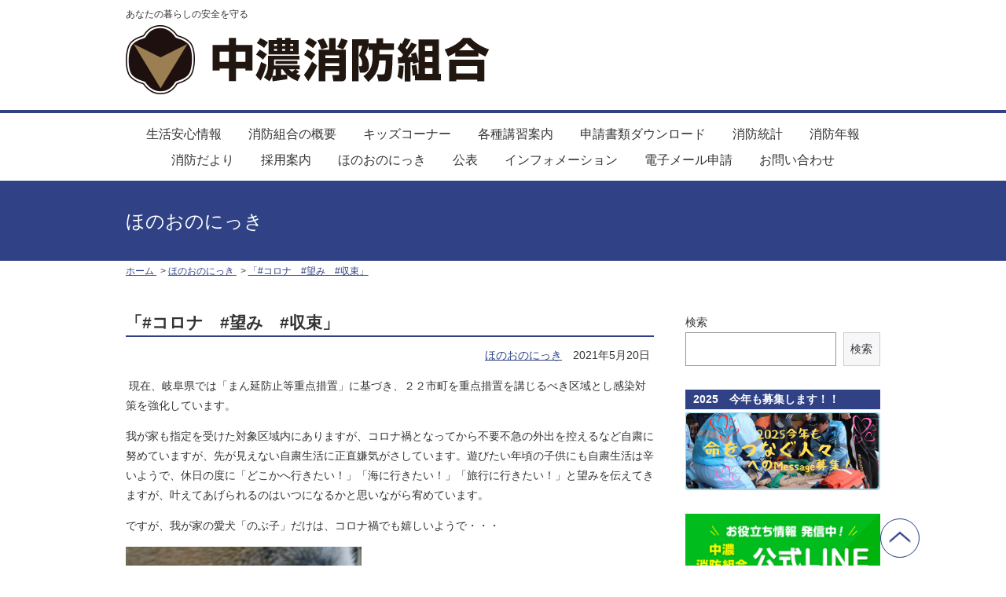

--- FILE ---
content_type: text/html; charset=UTF-8
request_url: https://www.chunou-119.jp/diary/21060
body_size: 10558
content:
<!doctype html>
<html lang="ja">
<head>
<meta charset="utf-8">
<title>「#コロナ　#望み　#収束」｜中濃消防組合</title><meta name="description" content="「#コロナ　#望み　#収束」｜皆様の信頼と期待に応えるために。私たち中濃消防組合は24時間365日、もしもの時に備えます。"><meta name="keywords" content="中濃消防組合,消防,救急">
<meta name="viewport" content="width=device-width,initial-scale=1.0">
<!--[if lt IE 9]>
<script src="https://www.chunou-119.jp/wp-content/themes/whiteLine980-02/js/ie/IE9.js"></script>
<script src="https://www.chunou-119.jp/wp-content/themes/whiteLine980-02/js/ie/html5shiv.js"></script>
<![endif]-->
<link rel="stylesheet" href="https://www.chunou-119.jp/wp-content/themes/whiteLine980-02/style.css">
<script src="https://www.chunou-119.jp/wp-content/themes/whiteLine980-02/js/jquery-2.1.0.min.js"></script>
<!--[if lt IE 9]>
<script src="https://www.chunou-119.jp/wp-content/themes/whiteLine980-02/js/jquery-1.11.1.min.js"></script>
<![endif]-->
<script src="https://www.chunou-119.jp/wp-content/themes/whiteLine980-02/js/common.js"></script>

<!--[if lt IE 9]>
<script src="https://www.chunou-119.jp/wp-content/themes/whiteLine980-02/js/ie/MooTools-Core-1.5.1.js"></script>
<script src="https://www.chunou-119.jp/wp-content/themes/whiteLine980-02/js/ie/selectivizr-min.js"></script>
<script src="https://www.chunou-119.jp/wp-content/themes/whiteLine980-02/js/ie/respond.min.js"></script>
<![endif]-->
<link rel="shortcut icon" href="/wp-content/uploads/2016/06/favicon.ico"><link rel="apple-touch-icon" href="/wp-content/uploads/2016/06/apple-touch-icon.png">
<meta property="og:type" content="article">

<meta name='robots' content='max-image-preview:large' />
<link rel='dns-prefetch' href='//s.w.org' />
<link rel="alternate" type="application/rss+xml" title="中濃消防組合 &raquo; 「#コロナ　#望み　#収束」 のコメントのフィード" href="https://www.chunou-119.jp/diary/21060/feed" />
<script type="text/javascript">
window._wpemojiSettings = {"baseUrl":"https:\/\/s.w.org\/images\/core\/emoji\/13.1.0\/72x72\/","ext":".png","svgUrl":"https:\/\/s.w.org\/images\/core\/emoji\/13.1.0\/svg\/","svgExt":".svg","source":{"concatemoji":"https:\/\/www.chunou-119.jp\/wp-includes\/js\/wp-emoji-release.min.js?ver=5.9.12"}};
/*! This file is auto-generated */
!function(e,a,t){var n,r,o,i=a.createElement("canvas"),p=i.getContext&&i.getContext("2d");function s(e,t){var a=String.fromCharCode;p.clearRect(0,0,i.width,i.height),p.fillText(a.apply(this,e),0,0);e=i.toDataURL();return p.clearRect(0,0,i.width,i.height),p.fillText(a.apply(this,t),0,0),e===i.toDataURL()}function c(e){var t=a.createElement("script");t.src=e,t.defer=t.type="text/javascript",a.getElementsByTagName("head")[0].appendChild(t)}for(o=Array("flag","emoji"),t.supports={everything:!0,everythingExceptFlag:!0},r=0;r<o.length;r++)t.supports[o[r]]=function(e){if(!p||!p.fillText)return!1;switch(p.textBaseline="top",p.font="600 32px Arial",e){case"flag":return s([127987,65039,8205,9895,65039],[127987,65039,8203,9895,65039])?!1:!s([55356,56826,55356,56819],[55356,56826,8203,55356,56819])&&!s([55356,57332,56128,56423,56128,56418,56128,56421,56128,56430,56128,56423,56128,56447],[55356,57332,8203,56128,56423,8203,56128,56418,8203,56128,56421,8203,56128,56430,8203,56128,56423,8203,56128,56447]);case"emoji":return!s([10084,65039,8205,55357,56613],[10084,65039,8203,55357,56613])}return!1}(o[r]),t.supports.everything=t.supports.everything&&t.supports[o[r]],"flag"!==o[r]&&(t.supports.everythingExceptFlag=t.supports.everythingExceptFlag&&t.supports[o[r]]);t.supports.everythingExceptFlag=t.supports.everythingExceptFlag&&!t.supports.flag,t.DOMReady=!1,t.readyCallback=function(){t.DOMReady=!0},t.supports.everything||(n=function(){t.readyCallback()},a.addEventListener?(a.addEventListener("DOMContentLoaded",n,!1),e.addEventListener("load",n,!1)):(e.attachEvent("onload",n),a.attachEvent("onreadystatechange",function(){"complete"===a.readyState&&t.readyCallback()})),(n=t.source||{}).concatemoji?c(n.concatemoji):n.wpemoji&&n.twemoji&&(c(n.twemoji),c(n.wpemoji)))}(window,document,window._wpemojiSettings);
</script>
<style type="text/css">
img.wp-smiley,
img.emoji {
	display: inline !important;
	border: none !important;
	box-shadow: none !important;
	height: 1em !important;
	width: 1em !important;
	margin: 0 0.07em !important;
	vertical-align: -0.1em !important;
	background: none !important;
	padding: 0 !important;
}
</style>
	<link rel='stylesheet' id='wp-block-library-css'  href='https://www.chunou-119.jp/wp-includes/css/dist/block-library/style.min.css?ver=5.9.12' type='text/css' media='all' />
<style id='global-styles-inline-css' type='text/css'>
body{--wp--preset--color--black: #000000;--wp--preset--color--cyan-bluish-gray: #abb8c3;--wp--preset--color--white: #ffffff;--wp--preset--color--pale-pink: #f78da7;--wp--preset--color--vivid-red: #cf2e2e;--wp--preset--color--luminous-vivid-orange: #ff6900;--wp--preset--color--luminous-vivid-amber: #fcb900;--wp--preset--color--light-green-cyan: #7bdcb5;--wp--preset--color--vivid-green-cyan: #00d084;--wp--preset--color--pale-cyan-blue: #8ed1fc;--wp--preset--color--vivid-cyan-blue: #0693e3;--wp--preset--color--vivid-purple: #9b51e0;--wp--preset--gradient--vivid-cyan-blue-to-vivid-purple: linear-gradient(135deg,rgba(6,147,227,1) 0%,rgb(155,81,224) 100%);--wp--preset--gradient--light-green-cyan-to-vivid-green-cyan: linear-gradient(135deg,rgb(122,220,180) 0%,rgb(0,208,130) 100%);--wp--preset--gradient--luminous-vivid-amber-to-luminous-vivid-orange: linear-gradient(135deg,rgba(252,185,0,1) 0%,rgba(255,105,0,1) 100%);--wp--preset--gradient--luminous-vivid-orange-to-vivid-red: linear-gradient(135deg,rgba(255,105,0,1) 0%,rgb(207,46,46) 100%);--wp--preset--gradient--very-light-gray-to-cyan-bluish-gray: linear-gradient(135deg,rgb(238,238,238) 0%,rgb(169,184,195) 100%);--wp--preset--gradient--cool-to-warm-spectrum: linear-gradient(135deg,rgb(74,234,220) 0%,rgb(151,120,209) 20%,rgb(207,42,186) 40%,rgb(238,44,130) 60%,rgb(251,105,98) 80%,rgb(254,248,76) 100%);--wp--preset--gradient--blush-light-purple: linear-gradient(135deg,rgb(255,206,236) 0%,rgb(152,150,240) 100%);--wp--preset--gradient--blush-bordeaux: linear-gradient(135deg,rgb(254,205,165) 0%,rgb(254,45,45) 50%,rgb(107,0,62) 100%);--wp--preset--gradient--luminous-dusk: linear-gradient(135deg,rgb(255,203,112) 0%,rgb(199,81,192) 50%,rgb(65,88,208) 100%);--wp--preset--gradient--pale-ocean: linear-gradient(135deg,rgb(255,245,203) 0%,rgb(182,227,212) 50%,rgb(51,167,181) 100%);--wp--preset--gradient--electric-grass: linear-gradient(135deg,rgb(202,248,128) 0%,rgb(113,206,126) 100%);--wp--preset--gradient--midnight: linear-gradient(135deg,rgb(2,3,129) 0%,rgb(40,116,252) 100%);--wp--preset--duotone--dark-grayscale: url('#wp-duotone-dark-grayscale');--wp--preset--duotone--grayscale: url('#wp-duotone-grayscale');--wp--preset--duotone--purple-yellow: url('#wp-duotone-purple-yellow');--wp--preset--duotone--blue-red: url('#wp-duotone-blue-red');--wp--preset--duotone--midnight: url('#wp-duotone-midnight');--wp--preset--duotone--magenta-yellow: url('#wp-duotone-magenta-yellow');--wp--preset--duotone--purple-green: url('#wp-duotone-purple-green');--wp--preset--duotone--blue-orange: url('#wp-duotone-blue-orange');--wp--preset--font-size--small: 13px;--wp--preset--font-size--medium: 20px;--wp--preset--font-size--large: 36px;--wp--preset--font-size--x-large: 42px;}.has-black-color{color: var(--wp--preset--color--black) !important;}.has-cyan-bluish-gray-color{color: var(--wp--preset--color--cyan-bluish-gray) !important;}.has-white-color{color: var(--wp--preset--color--white) !important;}.has-pale-pink-color{color: var(--wp--preset--color--pale-pink) !important;}.has-vivid-red-color{color: var(--wp--preset--color--vivid-red) !important;}.has-luminous-vivid-orange-color{color: var(--wp--preset--color--luminous-vivid-orange) !important;}.has-luminous-vivid-amber-color{color: var(--wp--preset--color--luminous-vivid-amber) !important;}.has-light-green-cyan-color{color: var(--wp--preset--color--light-green-cyan) !important;}.has-vivid-green-cyan-color{color: var(--wp--preset--color--vivid-green-cyan) !important;}.has-pale-cyan-blue-color{color: var(--wp--preset--color--pale-cyan-blue) !important;}.has-vivid-cyan-blue-color{color: var(--wp--preset--color--vivid-cyan-blue) !important;}.has-vivid-purple-color{color: var(--wp--preset--color--vivid-purple) !important;}.has-black-background-color{background-color: var(--wp--preset--color--black) !important;}.has-cyan-bluish-gray-background-color{background-color: var(--wp--preset--color--cyan-bluish-gray) !important;}.has-white-background-color{background-color: var(--wp--preset--color--white) !important;}.has-pale-pink-background-color{background-color: var(--wp--preset--color--pale-pink) !important;}.has-vivid-red-background-color{background-color: var(--wp--preset--color--vivid-red) !important;}.has-luminous-vivid-orange-background-color{background-color: var(--wp--preset--color--luminous-vivid-orange) !important;}.has-luminous-vivid-amber-background-color{background-color: var(--wp--preset--color--luminous-vivid-amber) !important;}.has-light-green-cyan-background-color{background-color: var(--wp--preset--color--light-green-cyan) !important;}.has-vivid-green-cyan-background-color{background-color: var(--wp--preset--color--vivid-green-cyan) !important;}.has-pale-cyan-blue-background-color{background-color: var(--wp--preset--color--pale-cyan-blue) !important;}.has-vivid-cyan-blue-background-color{background-color: var(--wp--preset--color--vivid-cyan-blue) !important;}.has-vivid-purple-background-color{background-color: var(--wp--preset--color--vivid-purple) !important;}.has-black-border-color{border-color: var(--wp--preset--color--black) !important;}.has-cyan-bluish-gray-border-color{border-color: var(--wp--preset--color--cyan-bluish-gray) !important;}.has-white-border-color{border-color: var(--wp--preset--color--white) !important;}.has-pale-pink-border-color{border-color: var(--wp--preset--color--pale-pink) !important;}.has-vivid-red-border-color{border-color: var(--wp--preset--color--vivid-red) !important;}.has-luminous-vivid-orange-border-color{border-color: var(--wp--preset--color--luminous-vivid-orange) !important;}.has-luminous-vivid-amber-border-color{border-color: var(--wp--preset--color--luminous-vivid-amber) !important;}.has-light-green-cyan-border-color{border-color: var(--wp--preset--color--light-green-cyan) !important;}.has-vivid-green-cyan-border-color{border-color: var(--wp--preset--color--vivid-green-cyan) !important;}.has-pale-cyan-blue-border-color{border-color: var(--wp--preset--color--pale-cyan-blue) !important;}.has-vivid-cyan-blue-border-color{border-color: var(--wp--preset--color--vivid-cyan-blue) !important;}.has-vivid-purple-border-color{border-color: var(--wp--preset--color--vivid-purple) !important;}.has-vivid-cyan-blue-to-vivid-purple-gradient-background{background: var(--wp--preset--gradient--vivid-cyan-blue-to-vivid-purple) !important;}.has-light-green-cyan-to-vivid-green-cyan-gradient-background{background: var(--wp--preset--gradient--light-green-cyan-to-vivid-green-cyan) !important;}.has-luminous-vivid-amber-to-luminous-vivid-orange-gradient-background{background: var(--wp--preset--gradient--luminous-vivid-amber-to-luminous-vivid-orange) !important;}.has-luminous-vivid-orange-to-vivid-red-gradient-background{background: var(--wp--preset--gradient--luminous-vivid-orange-to-vivid-red) !important;}.has-very-light-gray-to-cyan-bluish-gray-gradient-background{background: var(--wp--preset--gradient--very-light-gray-to-cyan-bluish-gray) !important;}.has-cool-to-warm-spectrum-gradient-background{background: var(--wp--preset--gradient--cool-to-warm-spectrum) !important;}.has-blush-light-purple-gradient-background{background: var(--wp--preset--gradient--blush-light-purple) !important;}.has-blush-bordeaux-gradient-background{background: var(--wp--preset--gradient--blush-bordeaux) !important;}.has-luminous-dusk-gradient-background{background: var(--wp--preset--gradient--luminous-dusk) !important;}.has-pale-ocean-gradient-background{background: var(--wp--preset--gradient--pale-ocean) !important;}.has-electric-grass-gradient-background{background: var(--wp--preset--gradient--electric-grass) !important;}.has-midnight-gradient-background{background: var(--wp--preset--gradient--midnight) !important;}.has-small-font-size{font-size: var(--wp--preset--font-size--small) !important;}.has-medium-font-size{font-size: var(--wp--preset--font-size--medium) !important;}.has-large-font-size{font-size: var(--wp--preset--font-size--large) !important;}.has-x-large-font-size{font-size: var(--wp--preset--font-size--x-large) !important;}
</style>
<link rel='stylesheet' id='contact-form-7-css'  href='https://www.chunou-119.jp/wp-content/plugins/contact-form-7/includes/css/styles.css?ver=5.5.6' type='text/css' media='all' />
<link rel='stylesheet' id='nextgen_widgets_style-css'  href='https://www.chunou-119.jp/wp-content/plugins/nextgen-gallery/products/photocrati_nextgen/modules/widget/static/widgets.css?ver=3.23' type='text/css' media='all' />
<link rel='stylesheet' id='nextgen_basic_thumbnails_style-css'  href='https://www.chunou-119.jp/wp-content/plugins/nextgen-gallery/products/photocrati_nextgen/modules/nextgen_basic_gallery/static/thumbnails/nextgen_basic_thumbnails.css?ver=3.23' type='text/css' media='all' />
<link rel='stylesheet' id='nextgen_basic_slideshow_style-css'  href='https://www.chunou-119.jp/wp-content/plugins/nextgen-gallery/products/photocrati_nextgen/modules/nextgen_basic_gallery/static/slideshow/ngg_basic_slideshow.css?ver=3.23' type='text/css' media='all' />
<link rel="https://api.w.org/" href="https://www.chunou-119.jp/wp-json/" /><link rel="alternate" type="application/json" href="https://www.chunou-119.jp/wp-json/wp/v2/posts/21060" /><link rel="EditURI" type="application/rsd+xml" title="RSD" href="https://www.chunou-119.jp/xmlrpc.php?rsd" />
<link rel="wlwmanifest" type="application/wlwmanifest+xml" href="https://www.chunou-119.jp/wp-includes/wlwmanifest.xml" /> 
<meta name="generator" content="WordPress 5.9.12" />
<link rel="canonical" href="https://www.chunou-119.jp/diary/21060" />
<link rel='shortlink' href='https://www.chunou-119.jp/?p=21060' />
<link rel="alternate" type="application/json+oembed" href="https://www.chunou-119.jp/wp-json/oembed/1.0/embed?url=https%3A%2F%2Fwww.chunou-119.jp%2Fdiary%2F21060" />
<link rel="alternate" type="text/xml+oembed" href="https://www.chunou-119.jp/wp-json/oembed/1.0/embed?url=https%3A%2F%2Fwww.chunou-119.jp%2Fdiary%2F21060&#038;format=xml" />
<meta name="cdp-version" content="1.3.0" />
<link rel="stylesheet" href="https://www.chunou-119.jp/wp-content/plugins/count-per-day/counter.css" type="text/css" />

<script>
  (function(i,s,o,g,r,a,m){i['GoogleAnalyticsObject']=r;i[r]=i[r]||function(){
  (i[r].q=i[r].q||[]).push(arguments)},i[r].l=1*new Date();a=s.createElement(o),
  m=s.getElementsByTagName(o)[0];a.async=1;a.src=g;m.parentNode.insertBefore(a,m)
  })(window,document,'script','https://www.google-analytics.com/analytics.js','ga');

  ga('create', 'UA-80313757-1', 'auto');
  ga('send', 'pageview');

</script></head>

<body class="colorType6 sidebarBlogType0">


<header id="header">
	<div>
    	<div id="headerLeft">
            <h1>あなたの暮らしの安全を守る<a href="https://www.chunou-119.jp/"><span><img src="/wp-content/uploads/2016/06/logo.png" alt="中濃消防組合"></span></a></h1>
            <img src="https://www.chunou-119.jp/wp-content/themes/whiteLine980-02/image/icon/menu.png" id="openMenu" alt="メニューを開く">
                    </div>
        <div id="headerRight">
        	            
            <div class="iconList">
                <ul>





                </ul>
            </div>
        </div>
	</div>
</header>

<nav id="globalNav">
	<ul>
<li id="menu-item-28809" class="menu-item menu-item-type-post_type menu-item-object-page menu-item-has-children menu-item-28809"><a href="https://www.chunou-119.jp/safe">生活安心情報</a>
<ul class="sub-menu">
	<li id="menu-item-28810" class="menu-item menu-item-type-post_type menu-item-object-page menu-item-28810"><a href="https://www.chunou-119.jp/safe/kasaiyobou">火災予防</a></li>
	<li id="menu-item-28811" class="menu-item menu-item-type-post_type menu-item-object-page menu-item-28811"><a href="https://www.chunou-119.jp/safe/%e7%81%bd%e5%ae%b3%e5%af%be%e7%ad%96">災害対策</a></li>
	<li id="menu-item-30255" class="menu-item menu-item-type-custom menu-item-object-custom menu-item-30255"><a href="https://www.chunou-119.jp/safe/%ef%bc%91%ef%bc%91%ef%bc%99%e7%95%aa%e9%80%9a%e5%a0%b1%e3%81%ab%e3%81%a4%e3%81%84%e3%81%a6">１１９番通報について</a></li>
	<li id="menu-item-31128" class="menu-item menu-item-type-post_type menu-item-object-page menu-item-31128"><a href="https://www.chunou-119.jp/safe/%e6%95%91%e6%80%a5%e9%96%a2%e4%bf%82%e6%83%85%e5%a0%b1">救急関係情報</a></li>
	<li id="menu-item-31130" class="menu-item menu-item-type-post_type menu-item-object-page menu-item-31130"><a href="https://www.chunou-119.jp/safe/%e5%b2%90%e9%98%9c%e7%9c%8c%e5%86%85%e3%81%ae%e6%83%85%e5%a0%b1%e3%81%af%e3%81%93%e3%81%a1%e3%82%89%e3%81%b8">岐阜県内の情報</a></li>
	<li id="menu-item-31131" class="menu-item menu-item-type-post_type menu-item-object-page menu-item-31131"><a href="https://www.chunou-119.jp/safe/%e6%b6%88%e9%98%b2%e8%a8%93%e7%b7%b4%e5%8f%8a%e3%81%b3%e5%b1%8a%e5%87%ba%e7%ad%89%e3%81%ae%e9%81%8b%e7%94%a8%e7%ad%89%e3%81%ab%e3%81%a4%e3%81%84%e3%81%a6">消防訓練及び届出等の運用等について</a></li>
	<li id="menu-item-31132" class="menu-item menu-item-type-post_type menu-item-object-page menu-item-31132"><a href="https://www.chunou-119.jp/safe/%e6%b6%88%e6%af%92%e7%94%a8%e3%82%a2%e3%83%ab%e3%82%b3%e3%83%bc%e3%83%ab%e3%81%ae%e8%b2%af%e8%94%b5%e3%83%bb%e5%8f%96%e6%89%b1%e3%81%84%e3%81%ab%e3%81%a4%e3%81%84%e3%81%a6">消毒用アルコールの貯蔵・取扱いについて</a></li>
	<li id="menu-item-31133" class="menu-item menu-item-type-post_type menu-item-object-page menu-item-31133"><a href="https://www.chunou-119.jp/safe/%e6%b6%88%e9%98%b2%e6%b3%95%e4%bb%a4%e9%96%a2%e4%bf%82%e6%89%8b%e7%b6%9a%e3%81%ab%e3%81%8a%e3%81%91%e3%82%8b%e6%8a%bc%e5%8d%b0%e3%81%ae%e7%9c%81%e7%95%a5%e7%ad%89%e3%81%ab%e3%81%a4%e3%81%84%e3%81%a6">消防法令関係手続における押印の省略等について</a></li>
	<li id="menu-item-31134" class="menu-item menu-item-type-post_type menu-item-object-page menu-item-31134"><a href="https://www.chunou-119.jp/safe/%e6%b0%b4%e9%9b%a3%e6%95%91%e5%8a%a9">水難事故関係</a></li>
</ul>
</li>
<li id="menu-item-28813" class="menu-item menu-item-type-post_type menu-item-object-page menu-item-28813"><a href="https://www.chunou-119.jp/organization">消防組合の概要</a></li>
<li id="menu-item-28814" class="menu-item menu-item-type-post_type menu-item-object-page menu-item-28814"><a href="https://www.chunou-119.jp/kids">キッズコーナー</a></li>
<li id="menu-item-28815" class="menu-item menu-item-type-post_type menu-item-object-page menu-item-has-children menu-item-28815"><a href="https://www.chunou-119.jp/training">各種講習案内</a>
<ul class="sub-menu">
	<li id="menu-item-28818" class="menu-item menu-item-type-post_type menu-item-object-page menu-item-28818"><a href="https://www.chunou-119.jp/training/%e7%94%b2%e7%a8%ae%e9%98%b2%e7%81%ab%e7%ae%a1%e7%90%86%e6%96%b0%e8%a6%8f%e8%ac%9b%e7%bf%92">甲種防火管理新規講習（集合型）</a></li>
	<li id="menu-item-28816" class="menu-item menu-item-type-post_type menu-item-object-page menu-item-28816"><a href="https://www.chunou-119.jp/training/e%e3%83%a9%e3%83%bc%e3%83%8b%e3%83%b3%e3%82%b0">甲種防火管理新規講習(eラーニング）</a></li>
	<li id="menu-item-28817" class="menu-item menu-item-type-post_type menu-item-object-page menu-item-28817"><a href="https://www.chunou-119.jp/training/%e7%94%b2%e7%a8%ae%e9%98%b2%e7%81%ab%e7%ae%a1%e7%90%86%e5%86%8d%e8%ac%9b%e7%bf%92">甲種防火管理再講習</a></li>
	<li id="menu-item-28819" class="menu-item menu-item-type-post_type menu-item-object-page menu-item-28819"><a href="https://www.chunou-119.jp/training/%e5%8d%b1%e9%99%ba%e7%89%a9%e5%8f%96%e6%89%b1%e8%80%85%e8%a9%a6%e9%a8%93%e5%9c%b0%e5%8c%ba%e8%ac%9b%e7%bf%92">危険物取扱者試験地区講習</a></li>
	<li id="menu-item-28820" class="menu-item menu-item-type-post_type menu-item-object-page menu-item-28820"><a href="https://www.chunou-119.jp/training/kyukyuhou">救命講習</a></li>
</ul>
</li>
<li id="menu-item-28821" class="menu-item menu-item-type-post_type menu-item-object-page menu-item-28821"><a href="https://www.chunou-119.jp/shinsei_dl">申請書類ダウンロード</a></li>
<li id="menu-item-28822" class="menu-item menu-item-type-post_type menu-item-object-page menu-item-has-children menu-item-28822"><a href="https://www.chunou-119.jp/toukei">消防統計</a>
<ul class="sub-menu">
	<li id="menu-item-28823" class="menu-item menu-item-type-post_type menu-item-object-page menu-item-28823"><a href="https://www.chunou-119.jp/toukei/toukei_syousai">火災･救急･救助･指令統計</a></li>
</ul>
</li>
<li id="menu-item-28824" class="menu-item menu-item-type-post_type menu-item-object-page menu-item-28824"><a href="https://www.chunou-119.jp/toukei/syoubou_nenpou">消防年報</a></li>
<li id="menu-item-28825" class="menu-item menu-item-type-post_type menu-item-object-page menu-item-28825"><a href="https://www.chunou-119.jp/toukei/%e6%b6%88%e9%98%b2%e3%81%a0%e3%82%88%e3%82%8a">消防だより</a></li>
<li id="menu-item-28826" class="menu-item menu-item-type-post_type menu-item-object-page menu-item-has-children menu-item-28826"><a href="https://www.chunou-119.jp/recruit">採用案内</a>
<ul class="sub-menu">
	<li id="menu-item-28834" class="menu-item menu-item-type-post_type menu-item-object-page menu-item-28834"><a href="https://www.chunou-119.jp/recruit/%e6%8e%a1%e7%94%a8%e8%a9%a6%e9%a8%93%e6%83%85%e5%a0%b1">採用試験情報</a></li>
	<li id="menu-item-30922" class="menu-item menu-item-type-post_type menu-item-object-page menu-item-30922"><a href="https://www.chunou-119.jp/recruit/%e3%83%8a%e3%83%93%e3%82%b2%e3%83%bc%e3%82%bf%e3%83%bc%e5%88%b6%e5%ba%a6">中濃消防組合ナビゲーター制度</a></li>
	<li id="menu-item-28827" class="menu-item menu-item-type-post_type menu-item-object-page menu-item-28827"><a href="https://www.chunou-119.jp/recruit/%e8%aa%ac%e6%98%8e%e4%bc%9a%e6%83%85%e5%a0%b1">説明会情報</a></li>
	<li id="menu-item-28828" class="menu-item menu-item-type-post_type menu-item-object-page menu-item-28828"><a href="https://www.chunou-119.jp/recruit/%e5%b0%b1%e6%b4%bb%e7%94%9f%e3%81%ae%e3%81%82%e3%81%aa%e3%81%9f%e3%81%b8">就活生のあなたへ</a></li>
	<li id="menu-item-31806" class="menu-item menu-item-type-post_type menu-item-object-page menu-item-31806"><a href="https://www.chunou-119.jp/%e6%95%91%e6%80%a5%e3%81%ae%e6%97%a5%e3%80%80%e7%89%b9%e5%88%a5%e4%bc%81%e7%94%bb">救急の日　特別企画</a></li>
	<li id="menu-item-32632" class="menu-item menu-item-type-post_type menu-item-object-page menu-item-32632"><a href="https://www.chunou-119.jp/recruit/32625-2">OneDay職場体験　開催決定！</a></li>
</ul>
</li>
<li id="menu-item-28830" class="menu-item menu-item-type-custom menu-item-object-custom menu-item-28830"><a href="https://www.chunou-119.jp/category/diary">ほのおのにっき</a></li>
<li id="menu-item-28831" class="menu-item menu-item-type-custom menu-item-object-custom menu-item-28831"><a href="https://www.chunou-119.jp/%e5%85%ac%e8%a1%a8%e3%83%bb%e5%a0%b1%e5%91%8a">公表</a></li>
<li id="menu-item-28832" class="menu-item menu-item-type-custom menu-item-object-custom menu-item-28832"><a href="https://www.chunou-119.jp/category/info">インフォメーション</a></li>
<li id="menu-item-28833" class="menu-item menu-item-type-custom menu-item-object-custom menu-item-28833"><a href="https://www.chunou-119.jp/category/%e9%9b%bb%e5%ad%90%e3%83%a1%e3%83%bc%e3%83%ab%e7%94%b3%e8%ab%8b">電子メール申請</a></li>
<li id="menu-item-29577" class="menu-item menu-item-type-post_type menu-item-object-page menu-item-29577"><a href="https://www.chunou-119.jp/sample-page/contact-2">お問い合わせ</a></li>
    </ul>
</nav>


<section>

	<h1 class="mainTitle">
    	<span><span>ほのおのにっき</span></span>
    </h1>

   <div id="body">
<div id="pan">
<div>
    <span itemscope itemtype="http://data-vocabulary.org/Breadcrumb">
        <a itemprop="url" href="https://www.chunou-119.jp">
            <span itemprop="title">ホーム</span>
        </a>
    </span>
    <span itemscope itemtype="http://data-vocabulary.org/Breadcrumb">
        <a itemprop="url" href="https://www.chunou-119.jp/category/diary">
            <span itemprop="title">ほのおのにっき</span>
        </a>
    </span>
    <span itemscope itemtype="http://data-vocabulary.org/Breadcrumb" class="singlePage">
        <a itemprop="url" href="https://www.chunou-119.jp/diary/21060">
            <span itemprop="title">「#コロナ　#望み　#収束」</span>
        </a>
    </span>
</div>
</div>
    
    <article id="main">
    
    <h1>「#コロナ　#望み　#収束」</h1>
    
    <div class="meta">
        <a href="https://www.chunou-119.jp/category/diary" rel="category tag">ほのおのにっき</a>                <span>2021年5月20日</span>
            </div>
    <div class="post">
<p>&nbsp;現在、岐阜県では「まん延防止等重点措置」に基づき、２２市町を重点措置を講じるべき区域とし感染対策を強化しています。</p>
<p>我が家も指定を受けた対象区域内にありますが、コロナ禍となってから不要不急の外出を控えるなど自粛に努めていますが、先が見えない自粛生活に正直嫌気がさしています。遊びたい年頃の子供にも自粛生活は辛いようで、休日の度に「どこかへ行きたい！」「海に行きたい！」「旅行に行きたい！」と望みを伝えてきますが、叶えてあげられるのはいつになるかと思いながら宥めています。</p>
<p>ですが、我が家の愛犬「のぶ子」だけは、コロナ禍でも嬉しいようで・・・</p>
<p><img width="300" height="263" class="alignleft wp-image-21061 size-medium" alt="04-20211-5.20" src="https://www.chunou-119.jp/wp-content/uploads/2021/05/04-20211-5.20-300x263.jpg" srcset="https://www.chunou-119.jp/wp-content/uploads/2021/05/04-20211-5.20-300x263.jpg 300w, https://www.chunou-119.jp/wp-content/uploads/2021/05/04-20211-5.20.jpg 629w" sizes="(max-width: 300px) 100vw, 300px" /></p>
<p>&nbsp;</p>
<p>&nbsp;</p>
<p>&nbsp;</p>
<p>&nbsp;</p>
<p>&nbsp;</p>
<p>自粛生活が始まってから、家族一人ひとりが家で過ごす時間が長くなり、「のぶ子」と過ごす時間も長くなり、特にお散歩時間は倍になり、「のぶ子」にとってはとても嬉しいようです。</p>
<p>ですので、仕事や学校等で家を空けるときは・・・</p>
<p><img loading="lazy" width="300" height="225" class="alignleft wp-image-21062 size-medium" alt="04-20212-5.20" src="https://www.chunou-119.jp/wp-content/uploads/2021/05/04-20212-5.20-300x225.jpg" srcset="https://www.chunou-119.jp/wp-content/uploads/2021/05/04-20212-5.20-300x225.jpg 300w, https://www.chunou-119.jp/wp-content/uploads/2021/05/04-20212-5.20.jpg 708w" sizes="(max-width: 300px) 100vw, 300px" /></p>
<p>&nbsp;</p>
<p>&nbsp;</p>
<p>&nbsp;</p>
<p>&nbsp;</p>
<p>こんな感じでみんなの帰りを待っています。</p>
<p>愛犬に癒されながらコロナ禍を乗り切り、収束した暁には「のぶ子」も一緒に海へ連れていきたいと思っています。</p>
    </div>


        <div class="snsButton">
<ul>
<!-- Facebook -->	
<li class="share-facebook">
<a href="https://www.facebook.com/sharer/sharer.php?u=https://www.chunou-119.jp/diary/21060" target="_blank" title="Facebookでシェア">Facebook</a>
</li>
<!-- Twitter -->
<li class="share-twitter">
<a href="http://twitter.com/home?status=%E3%80%8C%23%E3%82%B3%E3%83%AD%E3%83%8A%E3%80%80%23%E6%9C%9B%E3%81%BF%E3%80%80%23%E5%8F%8E%E6%9D%9F%E3%80%8D%20https://www.chunou-119.jp/diary/21060%20by%20" target="_blank" title="Twitterでシェア">Twitter</a>
</li>



<!-- LINE -->
<li class="share-line">
<a href="http://line.me/R/msg/text/?「#コロナ　#望み　#収束」%0D%0Ahttps://www.chunou-119.jp/diary/21060" title="LINEでシェア">LINE</a>
</li>
</ul>
</div>
        
    </article>

        
    <div id="side">




<aside class="widget"><form role="search" method="get" action="https://www.chunou-119.jp/" class="wp-block-search__button-outside wp-block-search__text-button wp-block-search"><label for="wp-block-search__input-1" class="wp-block-search__label">検索</label><div class="wp-block-search__inside-wrapper " ><input type="search" id="wp-block-search__input-1" class="wp-block-search__input " name="s" value="" placeholder=""  required /><button type="submit" class="wp-block-search__button  "  >検索</button></div></form></aside><aside class="widget"><h4>2025　今年も募集します！！</h4><a href="https://www.chunou-119.jp/recruit/%e6%95%91%e6%80%a5%e3%81%ae%e6%97%a5%e7%89%b9%e5%88%a5%e4%bc%81%e7%94%bb%e3%80%80%e5%91%bd%e3%82%92%e3%81%a4%e3%81%aa%e3%81%90%e4%ba%ba%e3%80%85%e3%82%a8%e3%83%94%e3%82%bd%e3%83%bc%e3%83%89%e5%8b%9f" target="_blank" class="widget_sp_image-image-link" title="2025　今年も募集します！！"><img width="840" height="336" alt="救急の日　9/9" class="attachment-full" style="max-width: 100%;" srcset="https://www.chunou-119.jp/wp-content/uploads/2025/08/qq2025m.png 840w, https://www.chunou-119.jp/wp-content/uploads/2025/08/qq2025m-300x120.png 300w, https://www.chunou-119.jp/wp-content/uploads/2025/08/qq2025m-768x307.png 768w" sizes="(max-width: 840px) 100vw, 840px" src="https://www.chunou-119.jp/wp-content/uploads/2025/08/qq2025m.png" /></a></aside><aside class="widget">
<figure class="wp-block-image size-full"><a href="https://lin.ee/Pkeqf3g" target="_blank"><img loading="lazy" width="540" height="540" src="https://www.chunou-119.jp/wp-content/uploads/2024/06/banner-line.jpg" alt="中濃消防組合 公式LINE 友だち追加はこちら" class="wp-image-29012" srcset="https://www.chunou-119.jp/wp-content/uploads/2024/06/banner-line.jpg 540w, https://www.chunou-119.jp/wp-content/uploads/2024/06/banner-line-300x300.jpg 300w, https://www.chunou-119.jp/wp-content/uploads/2024/06/banner-line-150x150.jpg 150w" sizes="(max-width: 540px) 100vw, 540px" /></a></figure>
</aside><aside class="widget">
<figure class="wp-block-gallery has-nested-images columns-default is-cropped">
<figure class="wp-block-image size-full"><a href="https://www.instagram.com/invites/contact/?i=k95y1n1pan4h&amp;utm_content=oupqayb"><img loading="lazy" width="599" height="249" data-id="24223"  src="https://www.chunou-119.jp/wp-content/uploads/2022/08/HPインスタ2.png" alt="" class="wp-image-24223" srcset="https://www.chunou-119.jp/wp-content/uploads/2022/08/HPインスタ2.png 599w, https://www.chunou-119.jp/wp-content/uploads/2022/08/HPインスタ2-300x125.png 300w" sizes="(max-width: 599px) 100vw, 599px" /></a></figure>
</figure>
</aside><aside class="widget"><a href="https://www.chunou-119.jp/recruit" target="_self" class="widget_sp_image-image-link"><img width="1280" height="720" class="attachment-full" style="max-width: 100%;" srcset="https://www.chunou-119.jp/wp-content/uploads/2023/04/2023042.png 1280w, https://www.chunou-119.jp/wp-content/uploads/2023/04/2023042-300x169.png 300w, https://www.chunou-119.jp/wp-content/uploads/2023/04/2023042-1024x576.png 1024w, https://www.chunou-119.jp/wp-content/uploads/2023/04/2023042-768x432.png 768w" sizes="(max-width: 1280px) 100vw, 1280px" src="https://www.chunou-119.jp/wp-content/uploads/2023/04/2023042.png" /></a></aside><aside class="widget"><a href="http://www.chunou-119.jp/safe/%ef%bc%91%ef%bc%91%ef%bc%99%e7%95%aa%e9%80%9a%e5%a0%b1%e3%81%ab%e3%81%a4%e3%81%84%e3%81%a6" target="_self" class="widget_sp_image-image-link"><img width="2560" height="1344" class="attachment-full" style="max-width: 100%;" srcset="https://www.chunou-119.jp/wp-content/uploads/2025/11/119番バナー-e1764311081111.jpg 2560w, https://www.chunou-119.jp/wp-content/uploads/2025/11/119番バナー-e1764311081111-300x158.jpg 300w, https://www.chunou-119.jp/wp-content/uploads/2025/11/119番バナー-e1764311081111-1024x538.jpg 1024w, https://www.chunou-119.jp/wp-content/uploads/2025/11/119番バナー-e1764311081111-768x403.jpg 768w, https://www.chunou-119.jp/wp-content/uploads/2025/11/119番バナー-e1764311081111-1536x806.jpg 1536w, https://www.chunou-119.jp/wp-content/uploads/2025/11/119番バナー-e1764311081111-2048x1075.jpg 2048w" sizes="(max-width: 2560px) 100vw, 2560px" src="https://www.chunou-119.jp/wp-content/uploads/2025/11/119番バナー-e1764311081111.jpg" /></a></aside><aside class="widget">
<figure class="wp-block-gallery has-nested-images columns-default is-cropped">
<figure class="wp-block-image size-full"><a href="https://www.chunou-119.jp/category/%e6%9c%aa%e5%88%86%e9%a1%9e/%e7%b7%8a%e6%80%a5%e6%b6%88%e9%98%b2%e6%8f%b4%e5%8a%a9%e9%9a%8a"><img loading="lazy" width="439" height="226" data-id="30200"  src="https://www.chunou-119.jp/wp-content/uploads/2024/10/ウィジット緊援.png" alt="" class="wp-image-30200" srcset="https://www.chunou-119.jp/wp-content/uploads/2024/10/ウィジット緊援.png 439w, https://www.chunou-119.jp/wp-content/uploads/2024/10/ウィジット緊援-300x154.png 300w" sizes="(max-width: 439px) 100vw, 439px" /></a></figure>
</figure>
</aside><aside class="widget"><a href="http://www.chunou-119.jp/category/diary" target="_self" class="widget_sp_image-image-link"><img width="542" height="203" class="attachment-full" style="max-width: 100%;" srcset="https://www.chunou-119.jp/wp-content/uploads/2016/09/04firediary5.png 542w, https://www.chunou-119.jp/wp-content/uploads/2016/09/04firediary5-300x112.png 300w" sizes="(max-width: 542px) 100vw, 542px" src="https://www.chunou-119.jp/wp-content/uploads/2016/09/04firediary5.png" /></a></aside><aside class="widget">
<figure class="wp-block-image size-full is-resized"><a href="https://www.chunou-119.jp/safe/%e6%95%91%e6%80%a5%e9%96%a2%e4%bf%82%e6%83%85%e5%a0%b1/10%e6%9c%88%ef%bc%91%e6%97%a5%e3%81%8b%e3%82%89%e6%95%91%e6%80%a5%e6%95%91%e6%80%a5%e6%95%91%e6%80%a5%e6%95%91%e6%80%a5%e5%ae%89%e5%bf%83%e3%82%bb%e3%83%b3%e3%82%bf%e3%83%bc%e3%81%8e%e3%81%b5%ef%bc%83"><img loading="lazy" src="https://www.chunou-119.jp/wp-content/uploads/2024/05/7119.jpg" alt="" class="wp-image-28898" width="548" height="214" srcset="https://www.chunou-119.jp/wp-content/uploads/2024/05/7119.jpg 302w, https://www.chunou-119.jp/wp-content/uploads/2024/05/7119-300x117.jpg 300w" sizes="(max-width: 548px) 100vw, 548px" /></a></figure>
</aside><aside class="widget"><a href="http://www.chunou-119.jp/kids" target="_self" class="widget_sp_image-image-link"><img width="540" height="200" class="attachment-medium_large" style="max-width: 100%;" srcset="https://www.chunou-119.jp/wp-content/uploads/2016/06/bnr01.png 540w, https://www.chunou-119.jp/wp-content/uploads/2016/06/bnr01-300x111.png 300w" sizes="(max-width: 540px) 100vw, 540px" src="https://www.chunou-119.jp/wp-content/uploads/2016/06/bnr01.png" /></a></aside><aside class="widget"><a href="http://www.chunou-119.jp/shinsei_dl" target="_self" class="widget_sp_image-image-link"><img width="540" height="200" class="attachment-full" style="max-width: 100%;" srcset="https://www.chunou-119.jp/wp-content/uploads/2016/06/bnr02.png 540w, https://www.chunou-119.jp/wp-content/uploads/2016/06/bnr02-300x111.png 300w" sizes="(max-width: 540px) 100vw, 540px" src="https://www.chunou-119.jp/wp-content/uploads/2016/06/bnr02.png" /></a></aside><aside class="widget"><a href="http://www.chunou-119.jp/safe/kasaiyobou/%e9%81%95%e5%8f%8d%e5%af%be%e8%b1%a1%e7%89%a9%e3%81%ae%e5%85%ac%e8%a1%a8%e5%88%b6%e5%ba%a6%e3%81%ab%e3%81%a4%e3%81%84%e3%81%a6" target="_self" class="widget_sp_image-image-link"><img width="1154" height="428" class="attachment-full" style="max-width: 100%;" srcset="https://www.chunou-119.jp/wp-content/uploads/2017/10/バナー消太３.jpg 1154w, https://www.chunou-119.jp/wp-content/uploads/2017/10/バナー消太３-300x111.jpg 300w, https://www.chunou-119.jp/wp-content/uploads/2017/10/バナー消太３-768x285.jpg 768w, https://www.chunou-119.jp/wp-content/uploads/2017/10/バナー消太３-1024x380.jpg 1024w" sizes="(max-width: 1154px) 100vw, 1154px" src="https://www.chunou-119.jp/wp-content/uploads/2017/10/バナー消太３.jpg" /></a></aside><aside class="widget">
<figure class="wp-block-image size-full is-resized"><a href="https://www.chunou-119.jp/%e6%9c%aa%e5%88%86%e9%a1%9e/26372"><img loading="lazy" src="https://www.chunou-119.jp/wp-content/uploads/2023/05/画像1（知らないうちに消防法違反）-2.png" alt="" class="wp-image-26391" width="570" height="319" srcset="https://www.chunou-119.jp/wp-content/uploads/2023/05/画像1（知らないうちに消防法違反）-2.png 373w, https://www.chunou-119.jp/wp-content/uploads/2023/05/画像1（知らないうちに消防法違反）-2-300x168.png 300w" sizes="(max-width: 570px) 100vw, 570px" /></a><figcaption><strong>◎知らないうちに消防法違反にならないために</strong>！</figcaption></figure>
</aside><aside class="widget"><a href="http://www.chunou-119.jp/公表・報告/火災予防上の命令を受けている対象物" target="_self" class="widget_sp_image-image-link"><img width="551" height="195" class="attachment-full" style="max-width: 100%;" srcset="https://www.chunou-119.jp/wp-content/uploads/2017/09/ihankuhyou4.png 551w, https://www.chunou-119.jp/wp-content/uploads/2017/09/ihankuhyou4-300x106.png 300w" sizes="(max-width: 551px) 100vw, 551px" src="https://www.chunou-119.jp/wp-content/uploads/2017/09/ihankuhyou4.png" /></a></aside><aside class="widget"><a href="https://www.chunou-119.jp/sample-page/contact-2" target="_self" class="widget_sp_image-image-link"><img width="541" height="265" class="attachment-full" style="max-width: 100%;" srcset="https://www.chunou-119.jp/wp-content/uploads/2024/07/お問い合わせバナー（新）.jpg 541w, https://www.chunou-119.jp/wp-content/uploads/2024/07/お問い合わせバナー（新）-300x147.jpg 300w" sizes="(max-width: 541px) 100vw, 541px" src="https://www.chunou-119.jp/wp-content/uploads/2024/07/お問い合わせバナー（新）.jpg" /></a></aside><aside class="widget"><a href="https://en3-jg.d1-law.com/chuno-shobo/d1w_reiki/reiki.html" target="_blank" class="widget_sp_image-image-link"><img width="611" height="113" class="attachment-full" style="max-width: 100%;" srcset="https://www.chunou-119.jp/wp-content/uploads/2018/08/04-reikisyuuaikyatti2-20180810.png 611w, https://www.chunou-119.jp/wp-content/uploads/2018/08/04-reikisyuuaikyatti2-20180810-300x55.png 300w" sizes="(max-width: 611px) 100vw, 611px" src="https://www.chunou-119.jp/wp-content/uploads/2018/08/04-reikisyuuaikyatti2-20180810.png" /></a></aside><aside class="widget"><h4>Count</h4><ul class="cpd"><li class="cpd-l"><span id="cpd_number_show" class="cpd-r">123</span>現在の記事:</li><li class="cpd-l"><span id="cpd_number_getreadsall" class="cpd-r">2101593</span>総閲覧数:</li><li class="cpd-l"><span id="cpd_number_getreadstoday" class="cpd-r">286</span>今日の閲覧数:</li><li class="cpd-l"><span id="cpd_number_getreadsyesterday" class="cpd-r">1455</span>昨日の閲覧数:</li><li class="cpd-l"><span id="cpd_number_getuseronline" class="cpd-r">1</span>現在オンライン中の人数:</li><li class="cpd-l"><span id="cpd_number_getfirstcount" class="cpd-r">2017年1月13日</span>カウント開始日:</li></ul></aside><aside class="widget"><div class="wp-widget-group__inner-blocks"></div></aside>    </div>
    
   </div>

</section>

<div class="goTop">
	<a href="#"><img src="https://www.chunou-119.jp/wp-content/themes/whiteLine980-02/image/icon/goTop.png"></a>
</div>
<footer id="footer">
    <div>
        <div class="footer01">
            <span><img src="/wp-content/uploads/2016/06/logo.png" alt="中濃消防組合"></span>
            <div>
            	〒５０１－３９０６<br />
岐阜県 関市 西欠ノ下 ５番地<br />
電話：（０５７５）２３－０１１９ （代表）            </div>
        </div>
        <nav class="footer02">
            <ul>
				<li class="menu-item menu-item-type-post_type menu-item-object-page menu-item-has-children menu-item-28809"><a href="https://www.chunou-119.jp/safe">生活安心情報</a></li>
<li class="menu-item menu-item-type-post_type menu-item-object-page menu-item-28813"><a href="https://www.chunou-119.jp/organization">消防組合の概要</a></li>
<li class="menu-item menu-item-type-post_type menu-item-object-page menu-item-28814"><a href="https://www.chunou-119.jp/kids">キッズコーナー</a></li>
<li class="menu-item menu-item-type-post_type menu-item-object-page menu-item-has-children menu-item-28815"><a href="https://www.chunou-119.jp/training">各種講習案内</a></li>
<li class="menu-item menu-item-type-post_type menu-item-object-page menu-item-28821"><a href="https://www.chunou-119.jp/shinsei_dl">申請書類ダウンロード</a></li>
<li class="menu-item menu-item-type-post_type menu-item-object-page menu-item-has-children menu-item-28822"><a href="https://www.chunou-119.jp/toukei">消防統計</a></li>
<li class="menu-item menu-item-type-post_type menu-item-object-page menu-item-28824"><a href="https://www.chunou-119.jp/toukei/syoubou_nenpou">消防年報</a></li>
<li class="menu-item menu-item-type-post_type menu-item-object-page menu-item-28825"><a href="https://www.chunou-119.jp/toukei/%e6%b6%88%e9%98%b2%e3%81%a0%e3%82%88%e3%82%8a">消防だより</a></li>
<li class="menu-item menu-item-type-post_type menu-item-object-page menu-item-has-children menu-item-28826"><a href="https://www.chunou-119.jp/recruit">採用案内</a></li>
<li class="menu-item menu-item-type-custom menu-item-object-custom menu-item-28830"><a href="https://www.chunou-119.jp/category/diary">ほのおのにっき</a></li>
<li class="menu-item menu-item-type-custom menu-item-object-custom menu-item-28831"><a href="https://www.chunou-119.jp/%e5%85%ac%e8%a1%a8%e3%83%bb%e5%a0%b1%e5%91%8a">公表</a></li>
<li class="menu-item menu-item-type-custom menu-item-object-custom menu-item-28832"><a href="https://www.chunou-119.jp/category/info">インフォメーション</a></li>
<li class="menu-item menu-item-type-custom menu-item-object-custom menu-item-28833"><a href="https://www.chunou-119.jp/category/%e9%9b%bb%e5%ad%90%e3%83%a1%e3%83%bc%e3%83%ab%e7%94%b3%e8%ab%8b">電子メール申請</a></li>
<li class="menu-item menu-item-type-post_type menu-item-object-page menu-item-29577"><a href="https://www.chunou-119.jp/sample-page/contact-2">お問い合わせ</a></li>
            </ul>
        </nav>
    </div>
    <small>
    	©2016中濃消防組合    </small>
</footer>
<script type='text/javascript' src='https://www.chunou-119.jp/wp-includes/js/dist/vendor/regenerator-runtime.min.js?ver=0.13.9' id='regenerator-runtime-js'></script>
<script type='text/javascript' src='https://www.chunou-119.jp/wp-includes/js/dist/vendor/wp-polyfill.min.js?ver=3.15.0' id='wp-polyfill-js'></script>
<script type='text/javascript' id='contact-form-7-js-extra'>
/* <![CDATA[ */
var wpcf7 = {"api":{"root":"https:\/\/www.chunou-119.jp\/wp-json\/","namespace":"contact-form-7\/v1"}};
/* ]]> */
</script>
<script type='text/javascript' src='https://www.chunou-119.jp/wp-content/plugins/contact-form-7/includes/js/index.js?ver=5.5.6' id='contact-form-7-js'></script>

</body>
</html>
